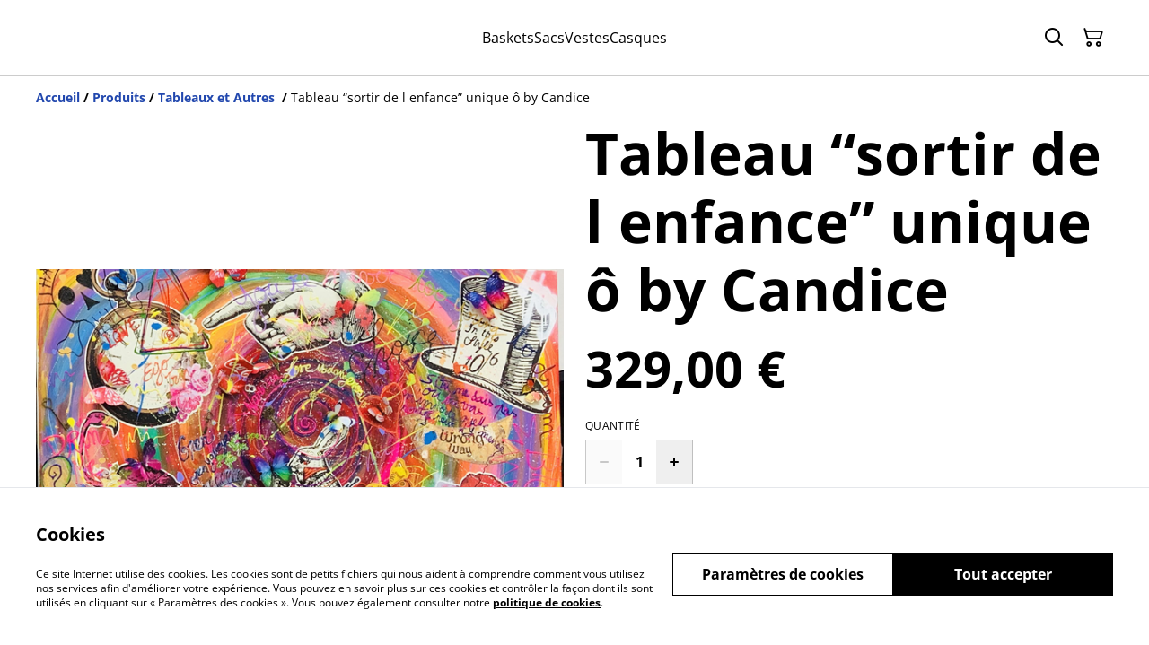

--- FILE ---
content_type: application/javascript; charset=UTF-8
request_url: https://boutique.obycandice.com/_next/static/chunks/7349-863bae495eba667b.js
body_size: 7159
content:
try{let e="undefined"!=typeof window?window:"undefined"!=typeof global?global:"undefined"!=typeof globalThis?globalThis:"undefined"!=typeof self?self:{},r=(new e.Error).stack;r&&(e._sentryDebugIds=e._sentryDebugIds||{},e._sentryDebugIds[r]="5b8d2eef-e0ae-4219-a7eb-44a1bb21e91d",e._sentryDebugIdIdentifier="sentry-dbid-5b8d2eef-e0ae-4219-a7eb-44a1bb21e91d")}catch(e){}"use strict";(self.webpackChunk_N_E=self.webpackChunk_N_E||[]).push([[7349],{2821:(e,r,o)=>{o.d(r,{$:()=>t});function t(){for(var e,r,o=0,t="",n=arguments.length;o<n;o++)(e=arguments[o])&&(r=function e(r){var o,t,n="";if("string"==typeof r||"number"==typeof r)n+=r;else if("object"==typeof r)if(Array.isArray(r)){var l=r.length;for(o=0;o<l;o++)r[o]&&(t=e(r[o]))&&(n&&(n+=" "),n+=t)}else for(t in r)r[t]&&(n&&(n+=" "),n+=t);return n}(e))&&(t&&(t+=" "),t+=r);return t}},75889:(e,r,o)=>{o.d(r,{QP:()=>F});let t=(e,r)=>{if(0===e.length)return r.classGroupId;let o=e[0],n=r.nextPart.get(o),l=n?t(e.slice(1),n):void 0;if(l)return l;if(0===r.validators.length)return;let s=e.join("-");return r.validators.find(({validator:e})=>e(s))?.classGroupId},n=/^\[(.+)\]$/,l=(e,r,o,t)=>{e.forEach(e=>{if("string"==typeof e){(""===e?r:s(r,e)).classGroupId=o;return}if("function"==typeof e)return a(e)?void l(e(t),r,o,t):void r.validators.push({validator:e,classGroupId:o});Object.entries(e).forEach(([e,n])=>{l(n,s(r,e),o,t)})})},s=(e,r)=>{let o=e;return r.split("-").forEach(e=>{o.nextPart.has(e)||o.nextPart.set(e,{nextPart:new Map,validators:[]}),o=o.nextPart.get(e)}),o},a=e=>e.isThemeGetter,i=(e,r)=>r?e.map(([e,o])=>[e,o.map(e=>"string"==typeof e?r+e:"object"==typeof e?Object.fromEntries(Object.entries(e).map(([e,o])=>[r+e,o])):e)]):e,d=e=>{if(e.length<=1)return e;let r=[],o=[];return e.forEach(e=>{"["===e[0]?(r.push(...o.sort(),e),o=[]):o.push(e)}),r.push(...o.sort()),r},c=/\s+/;function p(){let e,r,o=0,t="";for(;o<arguments.length;)(e=arguments[o++])&&(r=u(e))&&(t&&(t+=" "),t+=r);return t}let u=e=>{let r;if("string"==typeof e)return e;let o="";for(let t=0;t<e.length;t++)e[t]&&(r=u(e[t]))&&(o&&(o+=" "),o+=r);return o},b=e=>{let r=r=>r[e]||[];return r.isThemeGetter=!0,r},f=/^\[(?:([a-z-]+):)?(.+)\]$/i,g=/^\d+\/\d+$/,m=new Set(["px","full","screen"]),h=/^(\d+(\.\d+)?)?(xs|sm|md|lg|xl)$/,y=/\d+(%|px|r?em|[sdl]?v([hwib]|min|max)|pt|pc|in|cm|mm|cap|ch|ex|r?lh|cq(w|h|i|b|min|max))|\b(calc|min|max|clamp)\(.+\)|^0$/,v=/^(rgba?|hsla?|hwb|(ok)?(lab|lch))\(.+\)$/,x=/^(inset_)?-?((\d+)?\.?(\d+)[a-z]+|0)_-?((\d+)?\.?(\d+)[a-z]+|0)/,w=/^(url|image|image-set|cross-fade|element|(repeating-)?(linear|radial|conic)-gradient)\(.+\)$/,k=e=>j(e)||m.has(e)||g.test(e),z=e=>A(e,"length",D),j=e=>!!e&&!Number.isNaN(Number(e)),C=e=>A(e,"number",j),S=e=>!!e&&Number.isInteger(Number(e)),N=e=>e.endsWith("%")&&j(e.slice(0,-1)),G=e=>f.test(e),I=e=>h.test(e),P=new Set(["length","size","percentage"]),$=e=>A(e,P,R),_=e=>A(e,"position",R),E=new Set(["image","url"]),O=e=>A(e,E,q),M=e=>A(e,"",W),T=()=>!0,A=(e,r,o)=>{let t=f.exec(e);return!!t&&(t[1]?"string"==typeof r?t[1]===r:r.has(t[1]):o(t[2]))},D=e=>y.test(e)&&!v.test(e),R=()=>!1,W=e=>x.test(e),q=e=>w.test(e);Symbol.toStringTag;let F=function(e,...r){let o,s,a,u=function(d){let c;return s=(o={cache:(e=>{if(e<1)return{get:()=>void 0,set:()=>{}};let r=0,o=new Map,t=new Map,n=(n,l)=>{o.set(n,l),++r>e&&(r=0,t=o,o=new Map)};return{get(e){let r=o.get(e);return void 0!==r?r:void 0!==(r=t.get(e))?(n(e,r),r):void 0},set(e,r){o.has(e)?o.set(e,r):n(e,r)}}})((c=r.reduce((e,r)=>r(e),e())).cacheSize),parseClassName:(e=>{let{separator:r,experimentalParseClassName:o}=e,t=1===r.length,n=r[0],l=r.length,s=e=>{let o,s=[],a=0,i=0;for(let d=0;d<e.length;d++){let c=e[d];if(0===a){if(c===n&&(t||e.slice(d,d+l)===r)){s.push(e.slice(i,d)),i=d+l;continue}if("/"===c){o=d;continue}}"["===c?a++:"]"===c&&a--}let d=0===s.length?e:e.substring(i),c=d.startsWith("!"),p=c?d.substring(1):d;return{modifiers:s,hasImportantModifier:c,baseClassName:p,maybePostfixModifierPosition:o&&o>i?o-i:void 0}};return o?e=>o({className:e,parseClassName:s}):s})(c),...(e=>{let r=(e=>{let{theme:r,prefix:o}=e,t={nextPart:new Map,validators:[]};return i(Object.entries(e.classGroups),o).forEach(([e,o])=>{l(o,t,e,r)}),t})(e),{conflictingClassGroups:o,conflictingClassGroupModifiers:s}=e;return{getClassGroupId:e=>{let o=e.split("-");return""===o[0]&&1!==o.length&&o.shift(),t(o,r)||(e=>{if(n.test(e)){let r=n.exec(e)[1],o=r?.substring(0,r.indexOf(":"));if(o)return"arbitrary.."+o}})(e)},getConflictingClassGroupIds:(e,r)=>{let t=o[e]||[];return r&&s[e]?[...t,...s[e]]:t}}})(c)}).cache.get,a=o.cache.set,u=b,b(d)};function b(e){let r=s(e);if(r)return r;let t=((e,r)=>{let{parseClassName:o,getClassGroupId:t,getConflictingClassGroupIds:n}=r,l=[],s=e.trim().split(c),a="";for(let e=s.length-1;e>=0;e-=1){let r=s[e],{modifiers:i,hasImportantModifier:c,baseClassName:p,maybePostfixModifierPosition:u}=o(r),b=!!u,f=t(b?p.substring(0,u):p);if(!f){if(!b||!(f=t(p))){a=r+(a.length>0?" "+a:a);continue}b=!1}let g=d(i).join(":"),m=c?g+"!":g,h=m+f;if(l.includes(h))continue;l.push(h);let y=n(f,b);for(let e=0;e<y.length;++e){let r=y[e];l.push(m+r)}a=r+(a.length>0?" "+a:a)}return a})(e,o);return a(e,t),t}return function(){return u(p.apply(null,arguments))}}(()=>{let e=b("colors"),r=b("spacing"),o=b("blur"),t=b("brightness"),n=b("borderColor"),l=b("borderRadius"),s=b("borderSpacing"),a=b("borderWidth"),i=b("contrast"),d=b("grayscale"),c=b("hueRotate"),p=b("invert"),u=b("gap"),f=b("gradientColorStops"),g=b("gradientColorStopPositions"),m=b("inset"),h=b("margin"),y=b("opacity"),v=b("padding"),x=b("saturate"),w=b("scale"),P=b("sepia"),E=b("skew"),A=b("space"),D=b("translate"),R=()=>["auto","contain","none"],W=()=>["auto","hidden","clip","visible","scroll"],q=()=>["auto",G,r],F=()=>[G,r],Q=()=>["",k,z],V=()=>["auto",j,G],B=()=>["bottom","center","left","left-bottom","left-top","right","right-bottom","right-top","top"],H=()=>["solid","dashed","dotted","double","none"],J=()=>["normal","multiply","screen","overlay","darken","lighten","color-dodge","color-burn","hard-light","soft-light","difference","exclusion","hue","saturation","color","luminosity"],K=()=>["start","end","center","between","around","evenly","stretch"],L=()=>["","0",G],U=()=>["auto","avoid","all","avoid-page","page","left","right","column"],X=()=>[j,G];return{cacheSize:500,separator:":",theme:{colors:[T],spacing:[k,z],blur:["none","",I,G],brightness:X(),borderColor:[e],borderRadius:["none","","full",I,G],borderSpacing:F(),borderWidth:Q(),contrast:X(),grayscale:L(),hueRotate:X(),invert:L(),gap:F(),gradientColorStops:[e],gradientColorStopPositions:[N,z],inset:q(),margin:q(),opacity:X(),padding:F(),saturate:X(),scale:X(),sepia:L(),skew:X(),space:F(),translate:F()},classGroups:{aspect:[{aspect:["auto","square","video",G]}],container:["container"],columns:[{columns:[I]}],"break-after":[{"break-after":U()}],"break-before":[{"break-before":U()}],"break-inside":[{"break-inside":["auto","avoid","avoid-page","avoid-column"]}],"box-decoration":[{"box-decoration":["slice","clone"]}],box:[{box:["border","content"]}],display:["block","inline-block","inline","flex","inline-flex","table","inline-table","table-caption","table-cell","table-column","table-column-group","table-footer-group","table-header-group","table-row-group","table-row","flow-root","grid","inline-grid","contents","list-item","hidden"],float:[{float:["right","left","none","start","end"]}],clear:[{clear:["left","right","both","none","start","end"]}],isolation:["isolate","isolation-auto"],"object-fit":[{object:["contain","cover","fill","none","scale-down"]}],"object-position":[{object:[...B(),G]}],overflow:[{overflow:W()}],"overflow-x":[{"overflow-x":W()}],"overflow-y":[{"overflow-y":W()}],overscroll:[{overscroll:R()}],"overscroll-x":[{"overscroll-x":R()}],"overscroll-y":[{"overscroll-y":R()}],position:["static","fixed","absolute","relative","sticky"],inset:[{inset:[m]}],"inset-x":[{"inset-x":[m]}],"inset-y":[{"inset-y":[m]}],start:[{start:[m]}],end:[{end:[m]}],top:[{top:[m]}],right:[{right:[m]}],bottom:[{bottom:[m]}],left:[{left:[m]}],visibility:["visible","invisible","collapse"],z:[{z:["auto",S,G]}],basis:[{basis:q()}],"flex-direction":[{flex:["row","row-reverse","col","col-reverse"]}],"flex-wrap":[{flex:["wrap","wrap-reverse","nowrap"]}],flex:[{flex:["1","auto","initial","none",G]}],grow:[{grow:L()}],shrink:[{shrink:L()}],order:[{order:["first","last","none",S,G]}],"grid-cols":[{"grid-cols":[T]}],"col-start-end":[{col:["auto",{span:["full",S,G]},G]}],"col-start":[{"col-start":V()}],"col-end":[{"col-end":V()}],"grid-rows":[{"grid-rows":[T]}],"row-start-end":[{row:["auto",{span:[S,G]},G]}],"row-start":[{"row-start":V()}],"row-end":[{"row-end":V()}],"grid-flow":[{"grid-flow":["row","col","dense","row-dense","col-dense"]}],"auto-cols":[{"auto-cols":["auto","min","max","fr",G]}],"auto-rows":[{"auto-rows":["auto","min","max","fr",G]}],gap:[{gap:[u]}],"gap-x":[{"gap-x":[u]}],"gap-y":[{"gap-y":[u]}],"justify-content":[{justify:["normal",...K()]}],"justify-items":[{"justify-items":["start","end","center","stretch"]}],"justify-self":[{"justify-self":["auto","start","end","center","stretch"]}],"align-content":[{content:["normal",...K(),"baseline"]}],"align-items":[{items:["start","end","center","baseline","stretch"]}],"align-self":[{self:["auto","start","end","center","stretch","baseline"]}],"place-content":[{"place-content":[...K(),"baseline"]}],"place-items":[{"place-items":["start","end","center","baseline","stretch"]}],"place-self":[{"place-self":["auto","start","end","center","stretch"]}],p:[{p:[v]}],px:[{px:[v]}],py:[{py:[v]}],ps:[{ps:[v]}],pe:[{pe:[v]}],pt:[{pt:[v]}],pr:[{pr:[v]}],pb:[{pb:[v]}],pl:[{pl:[v]}],m:[{m:[h]}],mx:[{mx:[h]}],my:[{my:[h]}],ms:[{ms:[h]}],me:[{me:[h]}],mt:[{mt:[h]}],mr:[{mr:[h]}],mb:[{mb:[h]}],ml:[{ml:[h]}],"space-x":[{"space-x":[A]}],"space-x-reverse":["space-x-reverse"],"space-y":[{"space-y":[A]}],"space-y-reverse":["space-y-reverse"],w:[{w:["auto","min","max","fit","svw","lvw","dvw",G,r]}],"min-w":[{"min-w":[G,r,"min","max","fit"]}],"max-w":[{"max-w":[G,r,"none","full","min","max","fit","prose",{screen:[I]},I]}],h:[{h:[G,r,"auto","min","max","fit","svh","lvh","dvh"]}],"min-h":[{"min-h":[G,r,"min","max","fit","svh","lvh","dvh"]}],"max-h":[{"max-h":[G,r,"min","max","fit","svh","lvh","dvh"]}],size:[{size:[G,r,"auto","min","max","fit"]}],"font-size":[{text:["base",I,z]}],"font-smoothing":["antialiased","subpixel-antialiased"],"font-style":["italic","not-italic"],"font-weight":[{font:["thin","extralight","light","normal","medium","semibold","bold","extrabold","black",C]}],"font-family":[{font:[T]}],"fvn-normal":["normal-nums"],"fvn-ordinal":["ordinal"],"fvn-slashed-zero":["slashed-zero"],"fvn-figure":["lining-nums","oldstyle-nums"],"fvn-spacing":["proportional-nums","tabular-nums"],"fvn-fraction":["diagonal-fractions","stacked-fractions"],tracking:[{tracking:["tighter","tight","normal","wide","wider","widest",G]}],"line-clamp":[{"line-clamp":["none",j,C]}],leading:[{leading:["none","tight","snug","normal","relaxed","loose",k,G]}],"list-image":[{"list-image":["none",G]}],"list-style-type":[{list:["none","disc","decimal",G]}],"list-style-position":[{list:["inside","outside"]}],"placeholder-color":[{placeholder:[e]}],"placeholder-opacity":[{"placeholder-opacity":[y]}],"text-alignment":[{text:["left","center","right","justify","start","end"]}],"text-color":[{text:[e]}],"text-opacity":[{"text-opacity":[y]}],"text-decoration":["underline","overline","line-through","no-underline"],"text-decoration-style":[{decoration:[...H(),"wavy"]}],"text-decoration-thickness":[{decoration:["auto","from-font",k,z]}],"underline-offset":[{"underline-offset":["auto",k,G]}],"text-decoration-color":[{decoration:[e]}],"text-transform":["uppercase","lowercase","capitalize","normal-case"],"text-overflow":["truncate","text-ellipsis","text-clip"],"text-wrap":[{text:["wrap","nowrap","balance","pretty"]}],indent:[{indent:F()}],"vertical-align":[{align:["baseline","top","middle","bottom","text-top","text-bottom","sub","super",G]}],whitespace:[{whitespace:["normal","nowrap","pre","pre-line","pre-wrap","break-spaces"]}],break:[{break:["normal","words","all","keep"]}],hyphens:[{hyphens:["none","manual","auto"]}],content:[{content:["none",G]}],"bg-attachment":[{bg:["fixed","local","scroll"]}],"bg-clip":[{"bg-clip":["border","padding","content","text"]}],"bg-opacity":[{"bg-opacity":[y]}],"bg-origin":[{"bg-origin":["border","padding","content"]}],"bg-position":[{bg:[...B(),_]}],"bg-repeat":[{bg:["no-repeat",{repeat:["","x","y","round","space"]}]}],"bg-size":[{bg:["auto","cover","contain",$]}],"bg-image":[{bg:["none",{"gradient-to":["t","tr","r","br","b","bl","l","tl"]},O]}],"bg-color":[{bg:[e]}],"gradient-from-pos":[{from:[g]}],"gradient-via-pos":[{via:[g]}],"gradient-to-pos":[{to:[g]}],"gradient-from":[{from:[f]}],"gradient-via":[{via:[f]}],"gradient-to":[{to:[f]}],rounded:[{rounded:[l]}],"rounded-s":[{"rounded-s":[l]}],"rounded-e":[{"rounded-e":[l]}],"rounded-t":[{"rounded-t":[l]}],"rounded-r":[{"rounded-r":[l]}],"rounded-b":[{"rounded-b":[l]}],"rounded-l":[{"rounded-l":[l]}],"rounded-ss":[{"rounded-ss":[l]}],"rounded-se":[{"rounded-se":[l]}],"rounded-ee":[{"rounded-ee":[l]}],"rounded-es":[{"rounded-es":[l]}],"rounded-tl":[{"rounded-tl":[l]}],"rounded-tr":[{"rounded-tr":[l]}],"rounded-br":[{"rounded-br":[l]}],"rounded-bl":[{"rounded-bl":[l]}],"border-w":[{border:[a]}],"border-w-x":[{"border-x":[a]}],"border-w-y":[{"border-y":[a]}],"border-w-s":[{"border-s":[a]}],"border-w-e":[{"border-e":[a]}],"border-w-t":[{"border-t":[a]}],"border-w-r":[{"border-r":[a]}],"border-w-b":[{"border-b":[a]}],"border-w-l":[{"border-l":[a]}],"border-opacity":[{"border-opacity":[y]}],"border-style":[{border:[...H(),"hidden"]}],"divide-x":[{"divide-x":[a]}],"divide-x-reverse":["divide-x-reverse"],"divide-y":[{"divide-y":[a]}],"divide-y-reverse":["divide-y-reverse"],"divide-opacity":[{"divide-opacity":[y]}],"divide-style":[{divide:H()}],"border-color":[{border:[n]}],"border-color-x":[{"border-x":[n]}],"border-color-y":[{"border-y":[n]}],"border-color-s":[{"border-s":[n]}],"border-color-e":[{"border-e":[n]}],"border-color-t":[{"border-t":[n]}],"border-color-r":[{"border-r":[n]}],"border-color-b":[{"border-b":[n]}],"border-color-l":[{"border-l":[n]}],"divide-color":[{divide:[n]}],"outline-style":[{outline:["",...H()]}],"outline-offset":[{"outline-offset":[k,G]}],"outline-w":[{outline:[k,z]}],"outline-color":[{outline:[e]}],"ring-w":[{ring:Q()}],"ring-w-inset":["ring-inset"],"ring-color":[{ring:[e]}],"ring-opacity":[{"ring-opacity":[y]}],"ring-offset-w":[{"ring-offset":[k,z]}],"ring-offset-color":[{"ring-offset":[e]}],shadow:[{shadow:["","inner","none",I,M]}],"shadow-color":[{shadow:[T]}],opacity:[{opacity:[y]}],"mix-blend":[{"mix-blend":[...J(),"plus-lighter","plus-darker"]}],"bg-blend":[{"bg-blend":J()}],filter:[{filter:["","none"]}],blur:[{blur:[o]}],brightness:[{brightness:[t]}],contrast:[{contrast:[i]}],"drop-shadow":[{"drop-shadow":["","none",I,G]}],grayscale:[{grayscale:[d]}],"hue-rotate":[{"hue-rotate":[c]}],invert:[{invert:[p]}],saturate:[{saturate:[x]}],sepia:[{sepia:[P]}],"backdrop-filter":[{"backdrop-filter":["","none"]}],"backdrop-blur":[{"backdrop-blur":[o]}],"backdrop-brightness":[{"backdrop-brightness":[t]}],"backdrop-contrast":[{"backdrop-contrast":[i]}],"backdrop-grayscale":[{"backdrop-grayscale":[d]}],"backdrop-hue-rotate":[{"backdrop-hue-rotate":[c]}],"backdrop-invert":[{"backdrop-invert":[p]}],"backdrop-opacity":[{"backdrop-opacity":[y]}],"backdrop-saturate":[{"backdrop-saturate":[x]}],"backdrop-sepia":[{"backdrop-sepia":[P]}],"border-collapse":[{border:["collapse","separate"]}],"border-spacing":[{"border-spacing":[s]}],"border-spacing-x":[{"border-spacing-x":[s]}],"border-spacing-y":[{"border-spacing-y":[s]}],"table-layout":[{table:["auto","fixed"]}],caption:[{caption:["top","bottom"]}],transition:[{transition:["none","all","","colors","opacity","shadow","transform",G]}],duration:[{duration:X()}],ease:[{ease:["linear","in","out","in-out",G]}],delay:[{delay:X()}],animate:[{animate:["none","spin","ping","pulse","bounce",G]}],transform:[{transform:["","gpu","none"]}],scale:[{scale:[w]}],"scale-x":[{"scale-x":[w]}],"scale-y":[{"scale-y":[w]}],rotate:[{rotate:[S,G]}],"translate-x":[{"translate-x":[D]}],"translate-y":[{"translate-y":[D]}],"skew-x":[{"skew-x":[E]}],"skew-y":[{"skew-y":[E]}],"transform-origin":[{origin:["center","top","top-right","right","bottom-right","bottom","bottom-left","left","top-left",G]}],accent:[{accent:["auto",e]}],appearance:[{appearance:["none","auto"]}],cursor:[{cursor:["auto","default","pointer","wait","text","move","help","not-allowed","none","context-menu","progress","cell","crosshair","vertical-text","alias","copy","no-drop","grab","grabbing","all-scroll","col-resize","row-resize","n-resize","e-resize","s-resize","w-resize","ne-resize","nw-resize","se-resize","sw-resize","ew-resize","ns-resize","nesw-resize","nwse-resize","zoom-in","zoom-out",G]}],"caret-color":[{caret:[e]}],"pointer-events":[{"pointer-events":["none","auto"]}],resize:[{resize:["none","y","x",""]}],"scroll-behavior":[{scroll:["auto","smooth"]}],"scroll-m":[{"scroll-m":F()}],"scroll-mx":[{"scroll-mx":F()}],"scroll-my":[{"scroll-my":F()}],"scroll-ms":[{"scroll-ms":F()}],"scroll-me":[{"scroll-me":F()}],"scroll-mt":[{"scroll-mt":F()}],"scroll-mr":[{"scroll-mr":F()}],"scroll-mb":[{"scroll-mb":F()}],"scroll-ml":[{"scroll-ml":F()}],"scroll-p":[{"scroll-p":F()}],"scroll-px":[{"scroll-px":F()}],"scroll-py":[{"scroll-py":F()}],"scroll-ps":[{"scroll-ps":F()}],"scroll-pe":[{"scroll-pe":F()}],"scroll-pt":[{"scroll-pt":F()}],"scroll-pr":[{"scroll-pr":F()}],"scroll-pb":[{"scroll-pb":F()}],"scroll-pl":[{"scroll-pl":F()}],"snap-align":[{snap:["start","end","center","align-none"]}],"snap-stop":[{snap:["normal","always"]}],"snap-type":[{snap:["none","x","y","both"]}],"snap-strictness":[{snap:["mandatory","proximity"]}],touch:[{touch:["auto","none","manipulation"]}],"touch-x":[{"touch-pan":["x","left","right"]}],"touch-y":[{"touch-pan":["y","up","down"]}],"touch-pz":["touch-pinch-zoom"],select:[{select:["none","text","all","auto"]}],"will-change":[{"will-change":["auto","scroll","contents","transform",G]}],fill:[{fill:[e,"none"]}],"stroke-w":[{stroke:[k,z,C]}],stroke:[{stroke:[e,"none"]}],sr:["sr-only","not-sr-only"],"forced-color-adjust":[{"forced-color-adjust":["auto","none"]}]},conflictingClassGroups:{overflow:["overflow-x","overflow-y"],overscroll:["overscroll-x","overscroll-y"],inset:["inset-x","inset-y","start","end","top","right","bottom","left"],"inset-x":["right","left"],"inset-y":["top","bottom"],flex:["basis","grow","shrink"],gap:["gap-x","gap-y"],p:["px","py","ps","pe","pt","pr","pb","pl"],px:["pr","pl"],py:["pt","pb"],m:["mx","my","ms","me","mt","mr","mb","ml"],mx:["mr","ml"],my:["mt","mb"],size:["w","h"],"font-size":["leading"],"fvn-normal":["fvn-ordinal","fvn-slashed-zero","fvn-figure","fvn-spacing","fvn-fraction"],"fvn-ordinal":["fvn-normal"],"fvn-slashed-zero":["fvn-normal"],"fvn-figure":["fvn-normal"],"fvn-spacing":["fvn-normal"],"fvn-fraction":["fvn-normal"],"line-clamp":["display","overflow"],rounded:["rounded-s","rounded-e","rounded-t","rounded-r","rounded-b","rounded-l","rounded-ss","rounded-se","rounded-ee","rounded-es","rounded-tl","rounded-tr","rounded-br","rounded-bl"],"rounded-s":["rounded-ss","rounded-es"],"rounded-e":["rounded-se","rounded-ee"],"rounded-t":["rounded-tl","rounded-tr"],"rounded-r":["rounded-tr","rounded-br"],"rounded-b":["rounded-br","rounded-bl"],"rounded-l":["rounded-tl","rounded-bl"],"border-spacing":["border-spacing-x","border-spacing-y"],"border-w":["border-w-s","border-w-e","border-w-t","border-w-r","border-w-b","border-w-l"],"border-w-x":["border-w-r","border-w-l"],"border-w-y":["border-w-t","border-w-b"],"border-color":["border-color-s","border-color-e","border-color-t","border-color-r","border-color-b","border-color-l"],"border-color-x":["border-color-r","border-color-l"],"border-color-y":["border-color-t","border-color-b"],"scroll-m":["scroll-mx","scroll-my","scroll-ms","scroll-me","scroll-mt","scroll-mr","scroll-mb","scroll-ml"],"scroll-mx":["scroll-mr","scroll-ml"],"scroll-my":["scroll-mt","scroll-mb"],"scroll-p":["scroll-px","scroll-py","scroll-ps","scroll-pe","scroll-pt","scroll-pr","scroll-pb","scroll-pl"],"scroll-px":["scroll-pr","scroll-pl"],"scroll-py":["scroll-pt","scroll-pb"],touch:["touch-x","touch-y","touch-pz"],"touch-x":["touch"],"touch-y":["touch"],"touch-pz":["touch"]},conflictingClassGroupModifiers:{"font-size":["leading"]}}})},83101:(e,r,o)=>{o.d(r,{F:()=>s,cx:()=>l});var t=o(2821);let n=e=>"boolean"==typeof e?`${e}`:0===e?"0":e,l=t.$,s=(e,r)=>o=>{var t;if((null==r?void 0:r.variants)==null)return l(e,null==o?void 0:o.class,null==o?void 0:o.className);let{variants:s,defaultVariants:a}=r,i=Object.keys(s).map(e=>{let r=null==o?void 0:o[e],t=null==a?void 0:a[e];if(null===r)return null;let l=n(r)||n(t);return s[e][l]}),d=o&&Object.entries(o).reduce((e,r)=>{let[o,t]=r;return void 0===t||(e[o]=t),e},{});return l(e,i,null==r||null==(t=r.compoundVariants)?void 0:t.reduce((e,r)=>{let{class:o,className:t,...n}=r;return Object.entries(n).every(e=>{let[r,o]=e;return Array.isArray(o)?o.includes({...a,...d}[r]):({...a,...d})[r]===o})?[...e,o,t]:e},[]),null==o?void 0:o.class,null==o?void 0:o.className)}}}]);